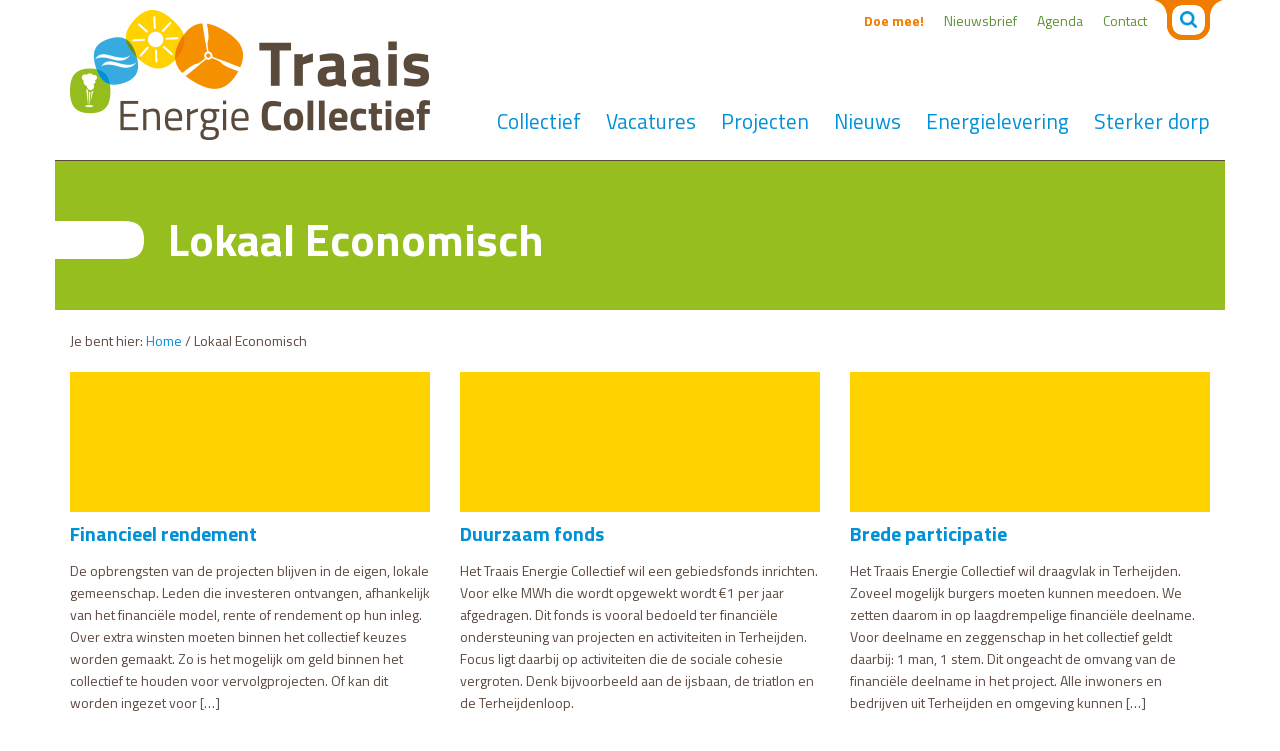

--- FILE ---
content_type: text/html; charset=UTF-8
request_url: https://traaisenergiecollectief.nl/onderwerp/lokaal-economisch/
body_size: 8353
content:

<!DOCTYPE html>
<!--[if IE 7]>
<html class="ie ie7" lang="nl-NL">
<![endif]-->
<!--[if IE 8]>
<html class="ie ie8" lang="nl-NL">
<![endif]-->
<!--[if !(IE 7) | !(IE 8) ]><!-->
<html lang="nl-NL">
<!--<![endif]-->
<head>
  <title>Traais Energie CollectiefLokaal Economisch Archieven | Traais Energie Collectief</title>

  <meta charset="UTF-8">
  <meta name="viewport" content="width=device-width">

  <link rel="stylesheet" type="text/css" media="all" href="https://traaisenergiecollectief.nl/wp-content/themes/tec/style.css" />

  <!--[if lt IE 9]>
    <script src="https://traaisenergiecollectief.nl/wp-content/themes/tec/js/html5.js"></script>
  <![endif]-->
  <meta name='robots' content='index, follow, max-image-preview:large, max-snippet:-1, max-video-preview:-1' />
	<style>img:is([sizes="auto" i], [sizes^="auto," i]) { contain-intrinsic-size: 3000px 1500px }</style>
	
	<!-- This site is optimized with the Yoast SEO plugin v26.2 - https://yoast.com/wordpress/plugins/seo/ -->
	<link rel="canonical" href="https://traaisenergiecollectief.nl/onderwerp/lokaal-economisch/" />
	<meta property="og:locale" content="nl_NL" />
	<meta property="og:type" content="article" />
	<meta property="og:title" content="Lokaal Economisch Archieven | Traais Energie Collectief" />
	<meta property="og:url" content="https://traaisenergiecollectief.nl/onderwerp/lokaal-economisch/" />
	<meta property="og:site_name" content="Traais Energie Collectief" />
	<meta name="twitter:card" content="summary_large_image" />
	<script type="application/ld+json" class="yoast-schema-graph">{"@context":"https://schema.org","@graph":[{"@type":"CollectionPage","@id":"https://traaisenergiecollectief.nl/onderwerp/lokaal-economisch/","url":"https://traaisenergiecollectief.nl/onderwerp/lokaal-economisch/","name":"Lokaal Economisch Archieven | Traais Energie Collectief","isPartOf":{"@id":"https://traaisenergiecollectief.nl/#website"},"primaryImageOfPage":{"@id":"https://traaisenergiecollectief.nl/onderwerp/lokaal-economisch/#primaryimage"},"image":{"@id":"https://traaisenergiecollectief.nl/onderwerp/lokaal-economisch/#primaryimage"},"thumbnailUrl":"https://traaisenergiecollectief.nl/wp-content/uploads/2017/06/financieel-rendement_diap.png","breadcrumb":{"@id":"https://traaisenergiecollectief.nl/onderwerp/lokaal-economisch/#breadcrumb"},"inLanguage":"nl-NL"},{"@type":"ImageObject","inLanguage":"nl-NL","@id":"https://traaisenergiecollectief.nl/onderwerp/lokaal-economisch/#primaryimage","url":"https://traaisenergiecollectief.nl/wp-content/uploads/2017/06/financieel-rendement_diap.png","contentUrl":"https://traaisenergiecollectief.nl/wp-content/uploads/2017/06/financieel-rendement_diap.png","width":110,"height":120},{"@type":"BreadcrumbList","@id":"https://traaisenergiecollectief.nl/onderwerp/lokaal-economisch/#breadcrumb","itemListElement":[{"@type":"ListItem","position":1,"name":"Home","item":"https://traaisenergiecollectief.nl/"},{"@type":"ListItem","position":2,"name":"Lokaal Economisch"}]},{"@type":"WebSite","@id":"https://traaisenergiecollectief.nl/#website","url":"https://traaisenergiecollectief.nl/","name":"Traais Energie Collectief","description":"Burgers maken Terheijden energieneutraal","publisher":{"@id":"https://traaisenergiecollectief.nl/#organization"},"potentialAction":[{"@type":"SearchAction","target":{"@type":"EntryPoint","urlTemplate":"https://traaisenergiecollectief.nl/?s={search_term_string}"},"query-input":{"@type":"PropertyValueSpecification","valueRequired":true,"valueName":"search_term_string"}}],"inLanguage":"nl-NL"},{"@type":"Organization","@id":"https://traaisenergiecollectief.nl/#organization","name":"Traais Energie Collectief","url":"https://traaisenergiecollectief.nl/","logo":{"@type":"ImageObject","inLanguage":"nl-NL","@id":"https://traaisenergiecollectief.nl/#/schema/logo/image/","url":"https://traaisenergiecollectief.nl/wp-content/uploads/2020/09/Logo-TEC.jpg","contentUrl":"https://traaisenergiecollectief.nl/wp-content/uploads/2020/09/Logo-TEC.jpg","width":802,"height":338,"caption":"Traais Energie Collectief"},"image":{"@id":"https://traaisenergiecollectief.nl/#/schema/logo/image/"}}]}</script>
	<!-- / Yoast SEO plugin. -->


<link rel='dns-prefetch' href='//use.fontawesome.com' />
<link rel='dns-prefetch' href='//www.googletagmanager.com' />
<link rel='dns-prefetch' href='//fonts.googleapis.com' />
<link rel="alternate" type="application/rss+xml" title="Traais Energie Collectief &raquo; Lokaal Economisch Onderwerp feed" href="https://traaisenergiecollectief.nl/onderwerp/lokaal-economisch/feed/" />
<script type="text/javascript">
/* <![CDATA[ */
window._wpemojiSettings = {"baseUrl":"https:\/\/s.w.org\/images\/core\/emoji\/16.0.1\/72x72\/","ext":".png","svgUrl":"https:\/\/s.w.org\/images\/core\/emoji\/16.0.1\/svg\/","svgExt":".svg","source":{"concatemoji":"https:\/\/traaisenergiecollectief.nl\/wp-includes\/js\/wp-emoji-release.min.js?ver=6.8.2"}};
/*! This file is auto-generated */
!function(s,n){var o,i,e;function c(e){try{var t={supportTests:e,timestamp:(new Date).valueOf()};sessionStorage.setItem(o,JSON.stringify(t))}catch(e){}}function p(e,t,n){e.clearRect(0,0,e.canvas.width,e.canvas.height),e.fillText(t,0,0);var t=new Uint32Array(e.getImageData(0,0,e.canvas.width,e.canvas.height).data),a=(e.clearRect(0,0,e.canvas.width,e.canvas.height),e.fillText(n,0,0),new Uint32Array(e.getImageData(0,0,e.canvas.width,e.canvas.height).data));return t.every(function(e,t){return e===a[t]})}function u(e,t){e.clearRect(0,0,e.canvas.width,e.canvas.height),e.fillText(t,0,0);for(var n=e.getImageData(16,16,1,1),a=0;a<n.data.length;a++)if(0!==n.data[a])return!1;return!0}function f(e,t,n,a){switch(t){case"flag":return n(e,"\ud83c\udff3\ufe0f\u200d\u26a7\ufe0f","\ud83c\udff3\ufe0f\u200b\u26a7\ufe0f")?!1:!n(e,"\ud83c\udde8\ud83c\uddf6","\ud83c\udde8\u200b\ud83c\uddf6")&&!n(e,"\ud83c\udff4\udb40\udc67\udb40\udc62\udb40\udc65\udb40\udc6e\udb40\udc67\udb40\udc7f","\ud83c\udff4\u200b\udb40\udc67\u200b\udb40\udc62\u200b\udb40\udc65\u200b\udb40\udc6e\u200b\udb40\udc67\u200b\udb40\udc7f");case"emoji":return!a(e,"\ud83e\udedf")}return!1}function g(e,t,n,a){var r="undefined"!=typeof WorkerGlobalScope&&self instanceof WorkerGlobalScope?new OffscreenCanvas(300,150):s.createElement("canvas"),o=r.getContext("2d",{willReadFrequently:!0}),i=(o.textBaseline="top",o.font="600 32px Arial",{});return e.forEach(function(e){i[e]=t(o,e,n,a)}),i}function t(e){var t=s.createElement("script");t.src=e,t.defer=!0,s.head.appendChild(t)}"undefined"!=typeof Promise&&(o="wpEmojiSettingsSupports",i=["flag","emoji"],n.supports={everything:!0,everythingExceptFlag:!0},e=new Promise(function(e){s.addEventListener("DOMContentLoaded",e,{once:!0})}),new Promise(function(t){var n=function(){try{var e=JSON.parse(sessionStorage.getItem(o));if("object"==typeof e&&"number"==typeof e.timestamp&&(new Date).valueOf()<e.timestamp+604800&&"object"==typeof e.supportTests)return e.supportTests}catch(e){}return null}();if(!n){if("undefined"!=typeof Worker&&"undefined"!=typeof OffscreenCanvas&&"undefined"!=typeof URL&&URL.createObjectURL&&"undefined"!=typeof Blob)try{var e="postMessage("+g.toString()+"("+[JSON.stringify(i),f.toString(),p.toString(),u.toString()].join(",")+"));",a=new Blob([e],{type:"text/javascript"}),r=new Worker(URL.createObjectURL(a),{name:"wpTestEmojiSupports"});return void(r.onmessage=function(e){c(n=e.data),r.terminate(),t(n)})}catch(e){}c(n=g(i,f,p,u))}t(n)}).then(function(e){for(var t in e)n.supports[t]=e[t],n.supports.everything=n.supports.everything&&n.supports[t],"flag"!==t&&(n.supports.everythingExceptFlag=n.supports.everythingExceptFlag&&n.supports[t]);n.supports.everythingExceptFlag=n.supports.everythingExceptFlag&&!n.supports.flag,n.DOMReady=!1,n.readyCallback=function(){n.DOMReady=!0}}).then(function(){return e}).then(function(){var e;n.supports.everything||(n.readyCallback(),(e=n.source||{}).concatemoji?t(e.concatemoji):e.wpemoji&&e.twemoji&&(t(e.twemoji),t(e.wpemoji)))}))}((window,document),window._wpemojiSettings);
/* ]]> */
</script>
<style id='wp-emoji-styles-inline-css' type='text/css'>

	img.wp-smiley, img.emoji {
		display: inline !important;
		border: none !important;
		box-shadow: none !important;
		height: 1em !important;
		width: 1em !important;
		margin: 0 0.07em !important;
		vertical-align: -0.1em !important;
		background: none !important;
		padding: 0 !important;
	}
</style>
<link rel='stylesheet' id='wp-block-library-css' href='https://traaisenergiecollectief.nl/wp-includes/css/dist/block-library/style.min.css?ver=6.8.2' type='text/css' media='all' />
<style id='classic-theme-styles-inline-css' type='text/css'>
/*! This file is auto-generated */
.wp-block-button__link{color:#fff;background-color:#32373c;border-radius:9999px;box-shadow:none;text-decoration:none;padding:calc(.667em + 2px) calc(1.333em + 2px);font-size:1.125em}.wp-block-file__button{background:#32373c;color:#fff;text-decoration:none}
</style>
<style id='global-styles-inline-css' type='text/css'>
:root{--wp--preset--aspect-ratio--square: 1;--wp--preset--aspect-ratio--4-3: 4/3;--wp--preset--aspect-ratio--3-4: 3/4;--wp--preset--aspect-ratio--3-2: 3/2;--wp--preset--aspect-ratio--2-3: 2/3;--wp--preset--aspect-ratio--16-9: 16/9;--wp--preset--aspect-ratio--9-16: 9/16;--wp--preset--color--black: #000000;--wp--preset--color--cyan-bluish-gray: #abb8c3;--wp--preset--color--white: #ffffff;--wp--preset--color--pale-pink: #f78da7;--wp--preset--color--vivid-red: #cf2e2e;--wp--preset--color--luminous-vivid-orange: #ff6900;--wp--preset--color--luminous-vivid-amber: #fcb900;--wp--preset--color--light-green-cyan: #7bdcb5;--wp--preset--color--vivid-green-cyan: #00d084;--wp--preset--color--pale-cyan-blue: #8ed1fc;--wp--preset--color--vivid-cyan-blue: #0693e3;--wp--preset--color--vivid-purple: #9b51e0;--wp--preset--gradient--vivid-cyan-blue-to-vivid-purple: linear-gradient(135deg,rgba(6,147,227,1) 0%,rgb(155,81,224) 100%);--wp--preset--gradient--light-green-cyan-to-vivid-green-cyan: linear-gradient(135deg,rgb(122,220,180) 0%,rgb(0,208,130) 100%);--wp--preset--gradient--luminous-vivid-amber-to-luminous-vivid-orange: linear-gradient(135deg,rgba(252,185,0,1) 0%,rgba(255,105,0,1) 100%);--wp--preset--gradient--luminous-vivid-orange-to-vivid-red: linear-gradient(135deg,rgba(255,105,0,1) 0%,rgb(207,46,46) 100%);--wp--preset--gradient--very-light-gray-to-cyan-bluish-gray: linear-gradient(135deg,rgb(238,238,238) 0%,rgb(169,184,195) 100%);--wp--preset--gradient--cool-to-warm-spectrum: linear-gradient(135deg,rgb(74,234,220) 0%,rgb(151,120,209) 20%,rgb(207,42,186) 40%,rgb(238,44,130) 60%,rgb(251,105,98) 80%,rgb(254,248,76) 100%);--wp--preset--gradient--blush-light-purple: linear-gradient(135deg,rgb(255,206,236) 0%,rgb(152,150,240) 100%);--wp--preset--gradient--blush-bordeaux: linear-gradient(135deg,rgb(254,205,165) 0%,rgb(254,45,45) 50%,rgb(107,0,62) 100%);--wp--preset--gradient--luminous-dusk: linear-gradient(135deg,rgb(255,203,112) 0%,rgb(199,81,192) 50%,rgb(65,88,208) 100%);--wp--preset--gradient--pale-ocean: linear-gradient(135deg,rgb(255,245,203) 0%,rgb(182,227,212) 50%,rgb(51,167,181) 100%);--wp--preset--gradient--electric-grass: linear-gradient(135deg,rgb(202,248,128) 0%,rgb(113,206,126) 100%);--wp--preset--gradient--midnight: linear-gradient(135deg,rgb(2,3,129) 0%,rgb(40,116,252) 100%);--wp--preset--font-size--small: 13px;--wp--preset--font-size--medium: 20px;--wp--preset--font-size--large: 36px;--wp--preset--font-size--x-large: 42px;--wp--preset--spacing--20: 0.44rem;--wp--preset--spacing--30: 0.67rem;--wp--preset--spacing--40: 1rem;--wp--preset--spacing--50: 1.5rem;--wp--preset--spacing--60: 2.25rem;--wp--preset--spacing--70: 3.38rem;--wp--preset--spacing--80: 5.06rem;--wp--preset--shadow--natural: 6px 6px 9px rgba(0, 0, 0, 0.2);--wp--preset--shadow--deep: 12px 12px 50px rgba(0, 0, 0, 0.4);--wp--preset--shadow--sharp: 6px 6px 0px rgba(0, 0, 0, 0.2);--wp--preset--shadow--outlined: 6px 6px 0px -3px rgba(255, 255, 255, 1), 6px 6px rgba(0, 0, 0, 1);--wp--preset--shadow--crisp: 6px 6px 0px rgba(0, 0, 0, 1);}:where(.is-layout-flex){gap: 0.5em;}:where(.is-layout-grid){gap: 0.5em;}body .is-layout-flex{display: flex;}.is-layout-flex{flex-wrap: wrap;align-items: center;}.is-layout-flex > :is(*, div){margin: 0;}body .is-layout-grid{display: grid;}.is-layout-grid > :is(*, div){margin: 0;}:where(.wp-block-columns.is-layout-flex){gap: 2em;}:where(.wp-block-columns.is-layout-grid){gap: 2em;}:where(.wp-block-post-template.is-layout-flex){gap: 1.25em;}:where(.wp-block-post-template.is-layout-grid){gap: 1.25em;}.has-black-color{color: var(--wp--preset--color--black) !important;}.has-cyan-bluish-gray-color{color: var(--wp--preset--color--cyan-bluish-gray) !important;}.has-white-color{color: var(--wp--preset--color--white) !important;}.has-pale-pink-color{color: var(--wp--preset--color--pale-pink) !important;}.has-vivid-red-color{color: var(--wp--preset--color--vivid-red) !important;}.has-luminous-vivid-orange-color{color: var(--wp--preset--color--luminous-vivid-orange) !important;}.has-luminous-vivid-amber-color{color: var(--wp--preset--color--luminous-vivid-amber) !important;}.has-light-green-cyan-color{color: var(--wp--preset--color--light-green-cyan) !important;}.has-vivid-green-cyan-color{color: var(--wp--preset--color--vivid-green-cyan) !important;}.has-pale-cyan-blue-color{color: var(--wp--preset--color--pale-cyan-blue) !important;}.has-vivid-cyan-blue-color{color: var(--wp--preset--color--vivid-cyan-blue) !important;}.has-vivid-purple-color{color: var(--wp--preset--color--vivid-purple) !important;}.has-black-background-color{background-color: var(--wp--preset--color--black) !important;}.has-cyan-bluish-gray-background-color{background-color: var(--wp--preset--color--cyan-bluish-gray) !important;}.has-white-background-color{background-color: var(--wp--preset--color--white) !important;}.has-pale-pink-background-color{background-color: var(--wp--preset--color--pale-pink) !important;}.has-vivid-red-background-color{background-color: var(--wp--preset--color--vivid-red) !important;}.has-luminous-vivid-orange-background-color{background-color: var(--wp--preset--color--luminous-vivid-orange) !important;}.has-luminous-vivid-amber-background-color{background-color: var(--wp--preset--color--luminous-vivid-amber) !important;}.has-light-green-cyan-background-color{background-color: var(--wp--preset--color--light-green-cyan) !important;}.has-vivid-green-cyan-background-color{background-color: var(--wp--preset--color--vivid-green-cyan) !important;}.has-pale-cyan-blue-background-color{background-color: var(--wp--preset--color--pale-cyan-blue) !important;}.has-vivid-cyan-blue-background-color{background-color: var(--wp--preset--color--vivid-cyan-blue) !important;}.has-vivid-purple-background-color{background-color: var(--wp--preset--color--vivid-purple) !important;}.has-black-border-color{border-color: var(--wp--preset--color--black) !important;}.has-cyan-bluish-gray-border-color{border-color: var(--wp--preset--color--cyan-bluish-gray) !important;}.has-white-border-color{border-color: var(--wp--preset--color--white) !important;}.has-pale-pink-border-color{border-color: var(--wp--preset--color--pale-pink) !important;}.has-vivid-red-border-color{border-color: var(--wp--preset--color--vivid-red) !important;}.has-luminous-vivid-orange-border-color{border-color: var(--wp--preset--color--luminous-vivid-orange) !important;}.has-luminous-vivid-amber-border-color{border-color: var(--wp--preset--color--luminous-vivid-amber) !important;}.has-light-green-cyan-border-color{border-color: var(--wp--preset--color--light-green-cyan) !important;}.has-vivid-green-cyan-border-color{border-color: var(--wp--preset--color--vivid-green-cyan) !important;}.has-pale-cyan-blue-border-color{border-color: var(--wp--preset--color--pale-cyan-blue) !important;}.has-vivid-cyan-blue-border-color{border-color: var(--wp--preset--color--vivid-cyan-blue) !important;}.has-vivid-purple-border-color{border-color: var(--wp--preset--color--vivid-purple) !important;}.has-vivid-cyan-blue-to-vivid-purple-gradient-background{background: var(--wp--preset--gradient--vivid-cyan-blue-to-vivid-purple) !important;}.has-light-green-cyan-to-vivid-green-cyan-gradient-background{background: var(--wp--preset--gradient--light-green-cyan-to-vivid-green-cyan) !important;}.has-luminous-vivid-amber-to-luminous-vivid-orange-gradient-background{background: var(--wp--preset--gradient--luminous-vivid-amber-to-luminous-vivid-orange) !important;}.has-luminous-vivid-orange-to-vivid-red-gradient-background{background: var(--wp--preset--gradient--luminous-vivid-orange-to-vivid-red) !important;}.has-very-light-gray-to-cyan-bluish-gray-gradient-background{background: var(--wp--preset--gradient--very-light-gray-to-cyan-bluish-gray) !important;}.has-cool-to-warm-spectrum-gradient-background{background: var(--wp--preset--gradient--cool-to-warm-spectrum) !important;}.has-blush-light-purple-gradient-background{background: var(--wp--preset--gradient--blush-light-purple) !important;}.has-blush-bordeaux-gradient-background{background: var(--wp--preset--gradient--blush-bordeaux) !important;}.has-luminous-dusk-gradient-background{background: var(--wp--preset--gradient--luminous-dusk) !important;}.has-pale-ocean-gradient-background{background: var(--wp--preset--gradient--pale-ocean) !important;}.has-electric-grass-gradient-background{background: var(--wp--preset--gradient--electric-grass) !important;}.has-midnight-gradient-background{background: var(--wp--preset--gradient--midnight) !important;}.has-small-font-size{font-size: var(--wp--preset--font-size--small) !important;}.has-medium-font-size{font-size: var(--wp--preset--font-size--medium) !important;}.has-large-font-size{font-size: var(--wp--preset--font-size--large) !important;}.has-x-large-font-size{font-size: var(--wp--preset--font-size--x-large) !important;}
:where(.wp-block-post-template.is-layout-flex){gap: 1.25em;}:where(.wp-block-post-template.is-layout-grid){gap: 1.25em;}
:where(.wp-block-columns.is-layout-flex){gap: 2em;}:where(.wp-block-columns.is-layout-grid){gap: 2em;}
:root :where(.wp-block-pullquote){font-size: 1.5em;line-height: 1.6;}
</style>
<link rel='stylesheet' id='wpa-css-css' href='https://traaisenergiecollectief.nl/wp-content/plugins/honeypot/includes/css/wpa.css?ver=2.3.04' type='text/css' media='all' />
<link rel='stylesheet' id='jku-googlefont-css' href='https://fonts.googleapis.com/css?family=Titillium+Web%3A300%2C400%2C600%2C700&#038;ver=6.8.2' type='text/css' media='all' />
<script type="text/javascript" src="https://traaisenergiecollectief.nl/wp-includes/js/jquery/jquery.min.js?ver=3.7.1" id="jquery-core-js"></script>
<script type="text/javascript" src="https://traaisenergiecollectief.nl/wp-includes/js/jquery/jquery-migrate.min.js?ver=3.4.1" id="jquery-migrate-js"></script>
<script type="text/javascript" src="https://use.fontawesome.com/407503a9e2.js?ver=6.8.2" id="jku-fontawesome-js"></script>
<script type="text/javascript" src="https://traaisenergiecollectief.nl/wp-content/themes/tec/js/jquery-plugins.js?ver=6.8.2" id="jku-plugins-js"></script>
<script type="text/javascript" src="https://traaisenergiecollectief.nl/wp-content/themes/tec/js/website.js?ver=6.8.2" id="jku-website-js"></script>

<!-- Google tag (gtag.js) snippet toegevoegd door Site Kit -->
<!-- Google Analytics snippet toegevoegd door Site Kit -->
<script type="text/javascript" src="https://www.googletagmanager.com/gtag/js?id=G-F04N93T78X" id="google_gtagjs-js" async></script>
<script type="text/javascript" id="google_gtagjs-js-after">
/* <![CDATA[ */
window.dataLayer = window.dataLayer || [];function gtag(){dataLayer.push(arguments);}
gtag("set","linker",{"domains":["traaisenergiecollectief.nl"]});
gtag("js", new Date());
gtag("set", "developer_id.dZTNiMT", true);
gtag("config", "G-F04N93T78X");
/* ]]> */
</script>
<link rel="https://api.w.org/" href="https://traaisenergiecollectief.nl/wp-json/" /><link rel="EditURI" type="application/rsd+xml" title="RSD" href="https://traaisenergiecollectief.nl/xmlrpc.php?rsd" />
<meta name="generator" content="WordPress 6.8.2" />
<meta name="generator" content="Site Kit by Google 1.164.0" /><link rel="icon" href="https://traaisenergiecollectief.nl/wp-content/uploads/2020/07/cropped-studioanders-iconset-tec-beeldmerk-social-profile-32x32.png" sizes="32x32" />
<link rel="icon" href="https://traaisenergiecollectief.nl/wp-content/uploads/2020/07/cropped-studioanders-iconset-tec-beeldmerk-social-profile-192x192.png" sizes="192x192" />
<link rel="apple-touch-icon" href="https://traaisenergiecollectief.nl/wp-content/uploads/2020/07/cropped-studioanders-iconset-tec-beeldmerk-social-profile-180x180.png" />
<meta name="msapplication-TileImage" content="https://traaisenergiecollectief.nl/wp-content/uploads/2020/07/cropped-studioanders-iconset-tec-beeldmerk-social-profile-270x270.png" />
		<style type="text/css" id="wp-custom-css">
			.visually-hidden {display: none;}		</style>
		  <script>
    (function(i,s,o,g,r,a,m){i['GoogleAnalyticsObject']=r;i[r]=i[r]||function(){
    (i[r].q=i[r].q||[]).push(arguments)},i[r].l=1*new Date();a=s.createElement(o),
    m=s.getElementsByTagName(o)[0];a.async=1;a.src=g;m.parentNode.insertBefore(a,m)
    })(window,document,'script','https://www.google-analytics.com/analytics.js','ga');

    ga('create', 'UA-101032697-1', 'auto');
    ga('send', 'pageview');

  </script>
</head>

<body class="archive tax-onderwerp term-lokaal-economisch term-12 wp-theme-tec">
  <div class="visually-hidden">
    <div class="priv-pol-date">
      20-08-2018    </div>
  </div>
  <header class="header">
    <div class="container">
      <div class="row">
        <div class="col-xs-6 col-sm-4">
          <a href="https://traaisenergiecollectief.nl/">
            <img class="logo" src="https://traaisenergiecollectief.nl/wp-content/themes/tec/img/logo-TEC.png" width="360" height="130" alt="Traais Energie Collectief" />
          </a>
        </div>
        <div class="col-xs-6 col-sm-8">
          <div class="topmenu">
            <div class="searchwrapper">
  <form role="search" method="get" class="search-form" action="https://traaisenergiecollectief.nl/">
      <label>
          <span class="screen-reader-text">Zoeken naar:</span>
          <input type="text" class="search-field"
              placeholder="Typ hier je zoekterm"
              value="" name="s"
              title="Zoeken naar:" />
      </label>
      <input type="submit" class="search-submit"
          value="Zoeken" />
  </form>
</div>            <nav id="topmenu" class="menu-topmenu-container"><ul id="menu-topmenu" class="menu"><li id="menu-item-29" class="standout menu-item menu-item-type-post_type menu-item-object-page menu-item-29"><a href="https://traaisenergiecollectief.nl/doe-mee/">Doe mee!</a></li>
<li id="menu-item-431" class="menu-item menu-item-type-post_type menu-item-object-page menu-item-431"><a href="https://traaisenergiecollectief.nl/aanmelden-nieuwsbrief/">Nieuwsbrief</a></li>
<li id="menu-item-460" class="menu-item menu-item-type-post_type_archive menu-item-object-agenda menu-item-460"><a href="https://traaisenergiecollectief.nl/agenda/">Agenda</a></li>
<li id="menu-item-24" class="menu-item menu-item-type-post_type menu-item-object-page menu-item-24"><a href="https://traaisenergiecollectief.nl/contact/">Contact</a></li>
</ul></nav>
          </div>
          <div class="mainmenu">
            <nav id="hoofdmenu" class="menu-hoofdmenu-container"><ul id="menu-hoofdmenu" class="menu"><li id="menu-item-23" class="menu-item menu-item-type-post_type menu-item-object-page menu-item-23"><a href="https://traaisenergiecollectief.nl/collectief/">Collectief</a></li>
<li id="menu-item-13181" class="menu-item menu-item-type-post_type menu-item-object-page menu-item-13181"><a href="https://traaisenergiecollectief.nl/vacatures-vrijwilligers/">Vacatures</a></li>
<li id="menu-item-64" class="menu-item menu-item-type-post_type_archive menu-item-object-projecten menu-item-64"><a href="https://traaisenergiecollectief.nl/projecten/">Projecten</a></li>
<li id="menu-item-22" class="menu-item menu-item-type-post_type menu-item-object-page current_page_parent menu-item-22"><a href="https://traaisenergiecollectief.nl/nieuws/">Nieuws</a></li>
<li id="menu-item-12235" class="menu-item menu-item-type-custom menu-item-object-custom menu-item-12235"><a href="https://traaiseenergiemaatschappij.nl/">Energielevering</a></li>
<li id="menu-item-65" class="menu-item menu-item-type-post_type_archive menu-item-object-vitale-samenleving menu-item-65"><a href="https://traaisenergiecollectief.nl/sterk-dorp/">Sterker dorp</a></li>
</ul></nav>          </div>
          <a href="#" id="toggleMenu" class="">
            <i class="fa fa-bars" aria-hidden="true"></i>
            <i class="fa fa-times" aria-hidden="true"></i>
          </a>
        </div>

        <div class="mobilemenu hidden-md hidden-lg">
          <header class="header bgblue">
            <div class="container">
              <div class="row">
                <div class="col-xs-6 col-sm-4">
                  <a href="https://traaisenergiecollectief.nl/">
                    <img class="logo" src="https://traaisenergiecollectief.nl/wp-content/themes/tec/img/logo-TEC_diap.png" width="360" height="130" alt="Traais Energie Collectief" />
                  </a>
                </div>
                <div class="col-xs-6">
                  <a href="#" id="toggleMenuClose" class="">
                    <i class="fa fa-times" aria-hidden="true"></i>
                  </a>
                </div>
              </div>
            </div>
          </header>
          <div class="mainmenuMobile">
            <nav id="hoofdmenuMob" class="menu-hoofdmenu-container"><ul id="menu-hoofdmenu-1" class="menu"><li class="menu-item menu-item-type-post_type menu-item-object-page menu-item-23"><a href="https://traaisenergiecollectief.nl/collectief/">Collectief</a></li>
<li class="menu-item menu-item-type-post_type menu-item-object-page menu-item-13181"><a href="https://traaisenergiecollectief.nl/vacatures-vrijwilligers/">Vacatures</a></li>
<li class="menu-item menu-item-type-post_type_archive menu-item-object-projecten menu-item-64"><a href="https://traaisenergiecollectief.nl/projecten/">Projecten</a></li>
<li class="menu-item menu-item-type-post_type menu-item-object-page current_page_parent menu-item-22"><a href="https://traaisenergiecollectief.nl/nieuws/">Nieuws</a></li>
<li class="menu-item menu-item-type-custom menu-item-object-custom menu-item-12235"><a href="https://traaiseenergiemaatschappij.nl/">Energielevering</a></li>
<li class="menu-item menu-item-type-post_type_archive menu-item-object-vitale-samenleving menu-item-65"><a href="https://traaisenergiecollectief.nl/sterk-dorp/">Sterker dorp</a></li>
</ul></nav>          </div>
          <div class="topmenuMobile">

            <nav id="topmenuMob" class="menu-topmenu-container"><ul id="menu-topmenu-1" class="menu"><li class="standout menu-item menu-item-type-post_type menu-item-object-page menu-item-29"><a href="https://traaisenergiecollectief.nl/doe-mee/">Doe mee!</a></li>
<li class="menu-item menu-item-type-post_type menu-item-object-page menu-item-431"><a href="https://traaisenergiecollectief.nl/aanmelden-nieuwsbrief/">Nieuwsbrief</a></li>
<li class="menu-item menu-item-type-post_type_archive menu-item-object-agenda menu-item-460"><a href="https://traaisenergiecollectief.nl/agenda/">Agenda</a></li>
<li class="menu-item menu-item-type-post_type menu-item-object-page menu-item-24"><a href="https://traaisenergiecollectief.nl/contact/">Contact</a></li>
</ul></nav>            <div class="searchwrapper">
  <form role="search" method="get" class="search-form" action="https://traaisenergiecollectief.nl/">
      <label>
          <span class="screen-reader-text">Zoeken naar:</span>
          <input type="text" class="search-field"
              placeholder="Typ hier je zoekterm"
              value="" name="s"
              title="Zoeken naar:" />
      </label>
      <input type="submit" class="search-submit"
          value="Zoeken" />
  </form>
</div>          </div>

        </div>



      </div>
    </div>
  </header>
<section class="pageheader">
  <div class="container">
    <div class="row">
      <div class="col-md-12 bggreen">
        <header class="entry-header col-md-offset-1">
          <h1 class="entry-title">Lokaal Economisch</h1>
        </header>
      </div>
    </div>
  </div>
</section>
<section class="content">
  <div class="container">

    <div class="row margin20">
      <div class="col-md-12">
        
          <p id="breadcrumbs" class="breadcrumbs">	Je bent hier:
<span><span><a href="https://traaisenergiecollectief.nl/">Home</a></span> / <span class="breadcrumb_last" aria-current="page">Lokaal Economisch</span></span></p>
                </div>
    </div>

    <div class="row margin20">
      <div id="content" class="col-md-12 site-content" role="main">

      
        <div class="row">

          
<div class="col-sm-4">
  <article id="post-180" class="post-180 vitale-samenleving type-vitale-samenleving status-publish has-post-thumbnail hentry onderwerp-lokaal-economisch">


    <div class="thumbnail-meta catImage">
          </div>

    <header class="entry-header">
      <h2 class="entry-title"><a href="https://traaisenergiecollectief.nl/sterk-dorp/financieel-rendement/" rel="bookmark">Financieel rendement</a></h2>    </header><!-- .entry-header -->

    <div class="entry-summary">
      <p>De opbrengsten van de projecten blijven in de eigen, lokale gemeenschap. Leden die investeren ontvangen, afhankelijk van het financiële model, rente of rendement op hun inleg. Over extra winsten moeten binnen het collectief keuzes worden gemaakt. Zo is het mogelijk om geld binnen het collectief te houden voor vervolgprojecten. Of kan dit worden ingezet voor [&hellip;]</p>
    </div><!-- .entry-summary -->

  </article><!-- #post-## -->
</div>

<div class="col-sm-4">
  <article id="post-179" class="post-179 vitale-samenleving type-vitale-samenleving status-publish has-post-thumbnail hentry onderwerp-lokaal-economisch">


    <div class="thumbnail-meta catImage">
          </div>

    <header class="entry-header">
      <h2 class="entry-title"><a href="https://traaisenergiecollectief.nl/sterk-dorp/duurzaam-fonds/" rel="bookmark">Duurzaam fonds</a></h2>    </header><!-- .entry-header -->

    <div class="entry-summary">
      <p>Het Traais Energie Collectief wil een gebiedsfonds inrichten. Voor elke MWh die wordt opgewekt wordt €1 per jaar afgedragen. Dit fonds is vooral bedoeld ter financiële ondersteuning van projecten en activiteiten in Terheijden. Focus ligt daarbij op activiteiten die de sociale cohesie vergroten. Denk bijvoorbeeld aan de ijsbaan, de triatlon en de Terheijdenloop.</p>
    </div><!-- .entry-summary -->

  </article><!-- #post-## -->
</div>

<div class="col-sm-4">
  <article id="post-178" class="post-178 vitale-samenleving type-vitale-samenleving status-publish has-post-thumbnail hentry onderwerp-lokaal-economisch">


    <div class="thumbnail-meta catImage">
          </div>

    <header class="entry-header">
      <h2 class="entry-title"><a href="https://traaisenergiecollectief.nl/sterk-dorp/brede-participatie/" rel="bookmark">Brede participatie</a></h2>    </header><!-- .entry-header -->

    <div class="entry-summary">
      <p>Het Traais Energie Collectief wil draagvlak in Terheijden. Zoveel mogelijk burgers moeten kunnen meedoen. We zetten daarom in op laagdrempelige financiële deelname. Voor deelname en zeggenschap in het collectief geldt daarbij: 1 man, 1 stem. Dit ongeacht de omvang van de financiële deelname in het project. Alle inwoners en bedrijven uit Terheijden en omgeving kunnen [&hellip;]</p>
    </div><!-- .entry-summary -->

  </article><!-- #post-## -->
</div>
        </div>
        <div class="row">
            
<div class="col-sm-4">
  <article id="post-177" class="post-177 vitale-samenleving type-vitale-samenleving status-publish has-post-thumbnail hentry onderwerp-lokaal-economisch">


    <div class="thumbnail-meta catImage">
          </div>

    <header class="entry-header">
      <h2 class="entry-title"><a href="https://traaisenergiecollectief.nl/sterk-dorp/eigendom/" rel="bookmark">Eigendom</a></h2>    </header><!-- .entry-header -->

    <div class="entry-summary">
      <p>Met zon, wind en warmte zetten inwoners samen energieprojecten op die in handen komen van de Terheijdenaren zelf. Het doel van het collectief is dat iedereen kan meedoen en dat de opbrengsten van de opgewekte energie ook weer terugvloeien naar het dorp. Ook zorgt het collectief voor de verbinding is het dorp. De Traaise Energie Maatschappij [&hellip;]</p>
    </div><!-- .entry-summary -->

  </article><!-- #post-## -->
</div>

        </div>

        <!-- Add the pagination functions here. -->
        <div class="row">
          <div class="col-md-12 navwrap">
            <div class="nav-previous alignleft"></div>
            <div class="nav-next alignright"></div>
          </div>
        </div>

        
      </div><!-- #content -->

    </div>
  </div>
</section><!-- .container.content -->

  
  <footer class="sitefooter">
    <div class="container">
      <div class="col-md-6">
        <div id="text-2"><article><h3 class="entry-title">Traais Energie Collectief</h3>			<div class="textwidget"><p>Schansstraat 17 4844 AR Terheijden<br />
info@traaisenergiecollectief.nl</p>
<p><strong>Integriteitscommissie<br />
</strong>integriteit@traaisenergiecollectief.nl</p>
<p>Het Traais Energie Collectief is een initiatief<br />
van en voor burgers uit Terheijden in<br />
samenwerking met <a href="http://www.izzy-projects.nl" target="_blank" rel="noopener">Izzy Projects</a></p>
</div>
		</article></div>      </div>
      <div class="col-md-6">
        <div id="custom_html-2"><article><div class="textwidget custom-html-widget"><a class="pull-right social" href="https://www.instagram.com/traaisenergiecollectief/" target="_blank"><i class="fa fa-instagram" aria-hidden="true"></i></a>
<a class="pull-right social" href="https://www.linkedin.com/company/11706687" target="_blank"><i class="fa fa-linkedin-square" aria-hidden="true"></i></a>
<a class="pull-right social" href="https://www.facebook.com/TraaisEnergieCollectief/" target="_blank"><i class="fa fa-facebook-square" aria-hidden="true"></i></a></div></article></div>      </div>
    </div>
  </footer>
<script type="speculationrules">
{"prefetch":[{"source":"document","where":{"and":[{"href_matches":"\/*"},{"not":{"href_matches":["\/wp-*.php","\/wp-admin\/*","\/wp-content\/uploads\/*","\/wp-content\/*","\/wp-content\/plugins\/*","\/wp-content\/themes\/tec\/*","\/*\\?(.+)"]}},{"not":{"selector_matches":"a[rel~=\"nofollow\"]"}},{"not":{"selector_matches":".no-prefetch, .no-prefetch a"}}]},"eagerness":"conservative"}]}
</script>
<script type="text/javascript" src="https://traaisenergiecollectief.nl/wp-content/plugins/honeypot/includes/js/wpa.js?ver=2.3.04" id="wpascript-js"></script>
<script type="text/javascript" id="wpascript-js-after">
/* <![CDATA[ */
wpa_field_info = {"wpa_field_name":"jdtlgp7714","wpa_field_value":782390,"wpa_add_test":"no"}
/* ]]> */
</script>
</body>
</html>


--- FILE ---
content_type: text/css
request_url: https://traaisenergiecollectief.nl/wp-content/themes/tec/style.css
body_size: 8719
content:
/*!
 Theme Name:     TEC
 Theme URI:      http://traaisenergiecollectief.nl/
 Description:    Theme voor Traais Energie Collectief
 Author:         Job Kuipers
 Author URI:     http://lab-j.nl
 Version:     1.3.0
*/html,body,div,span,applet,object,iframe,h1,h2,h3,h4,h5,h6,p,blockquote,pre,a,abbr,acronym,address,big,cite,code,del,dfn,em,img,ins,kbd,q,s,samp,small,strike,strong,sub,sup,tt,var,b,u,i,center,dl,dt,dd,ol,ul,li,fieldset,form,label,legend,table,caption,tbody,tfoot,thead,tr,th,td,article,aside,canvas,details,embed,figure,figcaption,footer,header,hgroup,menu,nav,output,ruby,section,summary,time,mark,audio,video{margin:0;padding:0;border:0;font-size:100%;font:inherit;vertical-align:baseline}article,aside,details,figcaption,figure,footer,header,hgroup,menu,nav,section{display:block}body{line-height:1}ol,ul{list-style:none}blockquote,q{quotes:none}blockquote:before,blockquote:after,q:before,q:after{content:'';content:none}table{border-collapse:collapse;border-spacing:0}.container{margin-right:auto;margin-left:auto;padding-left:15px;padding-right:15px}@media (min-width: 768px){.container{width:750px}}@media (min-width: 992px){.container{width:970px}}@media (min-width: 1200px){.container{width:1170px}}.container-fluid{margin-right:auto;margin-left:auto;padding-left:15px;padding-right:15px}.row{margin-left:-15px;margin-right:-15px}.col-xs-1,.col-sm-1,.col-md-1,.col-lg-1,.col-xs-2,.col-sm-2,.col-md-2,.col-lg-2,.col-xs-3,.col-sm-3,.col-md-3,.col-lg-3,.col-xs-4,.col-sm-4,.col-md-4,.col-lg-4,.col-xs-5,.col-sm-5,.col-md-5,.col-lg-5,.col-xs-6,.col-sm-6,.col-md-6,.col-lg-6,.col-xs-7,.col-sm-7,.col-md-7,.col-lg-7,.col-xs-8,.col-sm-8,.col-md-8,.col-lg-8,.col-xs-9,.col-sm-9,.col-md-9,.col-lg-9,.col-xs-10,.col-sm-10,.col-md-10,.col-lg-10,.col-xs-11,.col-sm-11,.col-md-11,.col-lg-11,.col-xs-12,.col-sm-12,.col-md-12,.col-lg-12{position:relative;min-height:1px;padding-left:15px;padding-right:15px}.col-xs-1,.col-xs-2,.col-xs-3,.col-xs-4,.col-xs-5,.col-xs-6,.col-xs-7,.col-xs-8,.col-xs-9,.col-xs-10,.col-xs-11,.col-xs-12{float:left}.col-xs-12{width:100%}.col-xs-11{width:91.66666667%}.col-xs-10{width:83.33333333%}.col-xs-9{width:75%}.col-xs-8{width:66.66666667%}.col-xs-7{width:58.33333333%}.col-xs-6{width:50%}.col-xs-5{width:41.66666667%}.col-xs-4{width:33.33333333%}.col-xs-3{width:25%}.col-xs-2{width:16.66666667%}.col-xs-1{width:8.33333333%}.col-xs-pull-12{right:100%}.col-xs-pull-11{right:91.66666667%}.col-xs-pull-10{right:83.33333333%}.col-xs-pull-9{right:75%}.col-xs-pull-8{right:66.66666667%}.col-xs-pull-7{right:58.33333333%}.col-xs-pull-6{right:50%}.col-xs-pull-5{right:41.66666667%}.col-xs-pull-4{right:33.33333333%}.col-xs-pull-3{right:25%}.col-xs-pull-2{right:16.66666667%}.col-xs-pull-1{right:8.33333333%}.col-xs-pull-0{right:auto}.col-xs-push-12{left:100%}.col-xs-push-11{left:91.66666667%}.col-xs-push-10{left:83.33333333%}.col-xs-push-9{left:75%}.col-xs-push-8{left:66.66666667%}.col-xs-push-7{left:58.33333333%}.col-xs-push-6{left:50%}.col-xs-push-5{left:41.66666667%}.col-xs-push-4{left:33.33333333%}.col-xs-push-3{left:25%}.col-xs-push-2{left:16.66666667%}.col-xs-push-1{left:8.33333333%}.col-xs-push-0{left:auto}.col-xs-offset-12{margin-left:100%}.col-xs-offset-11{margin-left:91.66666667%}.col-xs-offset-10{margin-left:83.33333333%}.col-xs-offset-9{margin-left:75%}.col-xs-offset-8{margin-left:66.66666667%}.col-xs-offset-7{margin-left:58.33333333%}.col-xs-offset-6{margin-left:50%}.col-xs-offset-5{margin-left:41.66666667%}.col-xs-offset-4{margin-left:33.33333333%}.col-xs-offset-3{margin-left:25%}.col-xs-offset-2{margin-left:16.66666667%}.col-xs-offset-1{margin-left:8.33333333%}.col-xs-offset-0{margin-left:0%}@media (min-width: 768px){.col-sm-1,.col-sm-2,.col-sm-3,.col-sm-4,.col-sm-5,.col-sm-6,.col-sm-7,.col-sm-8,.col-sm-9,.col-sm-10,.col-sm-11,.col-sm-12{float:left}.col-sm-12{width:100%}.col-sm-11{width:91.66666667%}.col-sm-10{width:83.33333333%}.col-sm-9{width:75%}.col-sm-8{width:66.66666667%}.col-sm-7{width:58.33333333%}.col-sm-6{width:50%}.col-sm-5{width:41.66666667%}.col-sm-4{width:33.33333333%}.col-sm-3{width:25%}.col-sm-2{width:16.66666667%}.col-sm-1{width:8.33333333%}.col-sm-pull-12{right:100%}.col-sm-pull-11{right:91.66666667%}.col-sm-pull-10{right:83.33333333%}.col-sm-pull-9{right:75%}.col-sm-pull-8{right:66.66666667%}.col-sm-pull-7{right:58.33333333%}.col-sm-pull-6{right:50%}.col-sm-pull-5{right:41.66666667%}.col-sm-pull-4{right:33.33333333%}.col-sm-pull-3{right:25%}.col-sm-pull-2{right:16.66666667%}.col-sm-pull-1{right:8.33333333%}.col-sm-pull-0{right:auto}.col-sm-push-12{left:100%}.col-sm-push-11{left:91.66666667%}.col-sm-push-10{left:83.33333333%}.col-sm-push-9{left:75%}.col-sm-push-8{left:66.66666667%}.col-sm-push-7{left:58.33333333%}.col-sm-push-6{left:50%}.col-sm-push-5{left:41.66666667%}.col-sm-push-4{left:33.33333333%}.col-sm-push-3{left:25%}.col-sm-push-2{left:16.66666667%}.col-sm-push-1{left:8.33333333%}.col-sm-push-0{left:auto}.col-sm-offset-12{margin-left:100%}.col-sm-offset-11{margin-left:91.66666667%}.col-sm-offset-10{margin-left:83.33333333%}.col-sm-offset-9{margin-left:75%}.col-sm-offset-8{margin-left:66.66666667%}.col-sm-offset-7{margin-left:58.33333333%}.col-sm-offset-6{margin-left:50%}.col-sm-offset-5{margin-left:41.66666667%}.col-sm-offset-4{margin-left:33.33333333%}.col-sm-offset-3{margin-left:25%}.col-sm-offset-2{margin-left:16.66666667%}.col-sm-offset-1{margin-left:8.33333333%}.col-sm-offset-0{margin-left:0%}}@media (min-width: 992px){.col-md-1,.col-md-2,.col-md-3,.col-md-4,.col-md-5,.col-md-6,.col-md-7,.col-md-8,.col-md-9,.col-md-10,.col-md-11,.col-md-12{float:left}.col-md-12{width:100%}.col-md-11{width:91.66666667%}.col-md-10{width:83.33333333%}.col-md-9{width:75%}.col-md-8{width:66.66666667%}.col-md-7{width:58.33333333%}.col-md-6{width:50%}.col-md-5{width:41.66666667%}.col-md-4{width:33.33333333%}.col-md-3{width:25%}.col-md-2{width:16.66666667%}.col-md-1{width:8.33333333%}.col-md-pull-12{right:100%}.col-md-pull-11{right:91.66666667%}.col-md-pull-10{right:83.33333333%}.col-md-pull-9{right:75%}.col-md-pull-8{right:66.66666667%}.col-md-pull-7{right:58.33333333%}.col-md-pull-6{right:50%}.col-md-pull-5{right:41.66666667%}.col-md-pull-4{right:33.33333333%}.col-md-pull-3{right:25%}.col-md-pull-2{right:16.66666667%}.col-md-pull-1{right:8.33333333%}.col-md-pull-0{right:auto}.col-md-push-12{left:100%}.col-md-push-11{left:91.66666667%}.col-md-push-10{left:83.33333333%}.col-md-push-9{left:75%}.col-md-push-8{left:66.66666667%}.col-md-push-7{left:58.33333333%}.col-md-push-6{left:50%}.col-md-push-5{left:41.66666667%}.col-md-push-4{left:33.33333333%}.col-md-push-3{left:25%}.col-md-push-2{left:16.66666667%}.col-md-push-1{left:8.33333333%}.col-md-push-0{left:auto}.col-md-offset-12{margin-left:100%}.col-md-offset-11{margin-left:91.66666667%}.col-md-offset-10{margin-left:83.33333333%}.col-md-offset-9{margin-left:75%}.col-md-offset-8{margin-left:66.66666667%}.col-md-offset-7{margin-left:58.33333333%}.col-md-offset-6{margin-left:50%}.col-md-offset-5{margin-left:41.66666667%}.col-md-offset-4{margin-left:33.33333333%}.col-md-offset-3{margin-left:25%}.col-md-offset-2{margin-left:16.66666667%}.col-md-offset-1{margin-left:8.33333333%}.col-md-offset-0{margin-left:0%}}@media (min-width: 1200px){.col-lg-1,.col-lg-2,.col-lg-3,.col-lg-4,.col-lg-5,.col-lg-6,.col-lg-7,.col-lg-8,.col-lg-9,.col-lg-10,.col-lg-11,.col-lg-12{float:left}.col-lg-12{width:100%}.col-lg-11{width:91.66666667%}.col-lg-10{width:83.33333333%}.col-lg-9{width:75%}.col-lg-8{width:66.66666667%}.col-lg-7{width:58.33333333%}.col-lg-6{width:50%}.col-lg-5{width:41.66666667%}.col-lg-4{width:33.33333333%}.col-lg-3{width:25%}.col-lg-2{width:16.66666667%}.col-lg-1{width:8.33333333%}.col-lg-pull-12{right:100%}.col-lg-pull-11{right:91.66666667%}.col-lg-pull-10{right:83.33333333%}.col-lg-pull-9{right:75%}.col-lg-pull-8{right:66.66666667%}.col-lg-pull-7{right:58.33333333%}.col-lg-pull-6{right:50%}.col-lg-pull-5{right:41.66666667%}.col-lg-pull-4{right:33.33333333%}.col-lg-pull-3{right:25%}.col-lg-pull-2{right:16.66666667%}.col-lg-pull-1{right:8.33333333%}.col-lg-pull-0{right:auto}.col-lg-push-12{left:100%}.col-lg-push-11{left:91.66666667%}.col-lg-push-10{left:83.33333333%}.col-lg-push-9{left:75%}.col-lg-push-8{left:66.66666667%}.col-lg-push-7{left:58.33333333%}.col-lg-push-6{left:50%}.col-lg-push-5{left:41.66666667%}.col-lg-push-4{left:33.33333333%}.col-lg-push-3{left:25%}.col-lg-push-2{left:16.66666667%}.col-lg-push-1{left:8.33333333%}.col-lg-push-0{left:auto}.col-lg-offset-12{margin-left:100%}.col-lg-offset-11{margin-left:91.66666667%}.col-lg-offset-10{margin-left:83.33333333%}.col-lg-offset-9{margin-left:75%}.col-lg-offset-8{margin-left:66.66666667%}.col-lg-offset-7{margin-left:58.33333333%}.col-lg-offset-6{margin-left:50%}.col-lg-offset-5{margin-left:41.66666667%}.col-lg-offset-4{margin-left:33.33333333%}.col-lg-offset-3{margin-left:25%}.col-lg-offset-2{margin-left:16.66666667%}.col-lg-offset-1{margin-left:8.33333333%}.col-lg-offset-0{margin-left:0%}}.clearfix:before,.clearfix:after,.container:before,.container:after,.container-fluid:before,.container-fluid:after,.row:before,.row:after{content:" ";display:table}.clearfix:after,.container:after,.container-fluid:after,.row:after{clear:both}.visible-xs,.visible-sm,.visible-md,.visible-lg{display:none !important}.visible-xs-block,.visible-xs-inline,.visible-xs-inline-block,.visible-sm-block,.visible-sm-inline,.visible-sm-inline-block,.visible-md-block,.visible-md-inline,.visible-md-inline-block,.visible-lg-block,.visible-lg-inline,.visible-lg-inline-block{display:none !important}@media (max-width: 767px){.visible-xs{display:block !important}table.visible-xs{display:table !important}tr.visible-xs{display:table-row !important}th.visible-xs,td.visible-xs{display:table-cell !important}}@media (max-width: 767px){.visible-xs-block{display:block !important}}@media (max-width: 767px){.visible-xs-inline{display:inline !important}}@media (max-width: 767px){.visible-xs-inline-block{display:inline-block !important}}@media (min-width: 768px) and (max-width: 991px){.visible-sm{display:block !important}table.visible-sm{display:table !important}tr.visible-sm{display:table-row !important}th.visible-sm,td.visible-sm{display:table-cell !important}}@media (min-width: 768px) and (max-width: 991px){.visible-sm-block{display:block !important}}@media (min-width: 768px) and (max-width: 991px){.visible-sm-inline{display:inline !important}}@media (min-width: 768px) and (max-width: 991px){.visible-sm-inline-block{display:inline-block !important}}@media (min-width: 992px) and (max-width: 1199px){.visible-md{display:block !important}table.visible-md{display:table !important}tr.visible-md{display:table-row !important}th.visible-md,td.visible-md{display:table-cell !important}}@media (min-width: 992px) and (max-width: 1199px){.visible-md-block{display:block !important}}@media (min-width: 992px) and (max-width: 1199px){.visible-md-inline{display:inline !important}}@media (min-width: 992px) and (max-width: 1199px){.visible-md-inline-block{display:inline-block !important}}@media (min-width: 1200px){.visible-lg{display:block !important}table.visible-lg{display:table !important}tr.visible-lg{display:table-row !important}th.visible-lg,td.visible-lg{display:table-cell !important}}@media (min-width: 1200px){.visible-lg-block{display:block !important}}@media (min-width: 1200px){.visible-lg-inline{display:inline !important}}@media (min-width: 1200px){.visible-lg-inline-block{display:inline-block !important}}@media (max-width: 767px){.hidden-xs{display:none !important}}@media (min-width: 768px) and (max-width: 991px){.hidden-sm{display:none !important}}@media (min-width: 992px) and (max-width: 1199px){.hidden-md{display:none !important}}@media (min-width: 1200px){.hidden-lg{display:none !important}}.visually-hidden{display:none;line-height:0;font-size:0}.alignnone{margin:5px 20px 20px 0}.aligncenter,div.aligncenter{display:block;margin:5px auto}.alignright{float:right;margin:5px 0 20px 20px}.alignleft{float:left;margin:5px 20px 20px 0}.screen-reader-text{clip:rect(1px, 1px, 1px, 1px);position:absolute !important;height:1px;width:1px;overflow:hidden}.pull-left{float:left}.pull-right{float:right}.center{text-align:center}html{-webkit-text-size-adjust:100%}*{box-sizing:border-box}*:after,*:before{box-sizing:border-box}input[type="search"],input[type="submit"]{-webkit-appearance:none;border-radius:0}.edit-link{display:none}body{color:#5e493f;font-family:'Titillium Web', sans-serif;font-size:14px;line-height:1.6}body.menuactive section,body.menuactive footer.sitefooter{display:none}.bgblue{background:#0091d7}.bgyellow{background:#ffd200}.bgorange{background:#f07d00}.bggreen{background:#96be1e}.bgbrown{background:#89695d}.bglightblue{background:#dfeaf8}.bgoutlineblue{background:#a3ccee}.margin20{margin-top:20px}.margin40{margin-top:40px}h1{color:#fff;font-size:25px;font-weight:700;line-height:1.3}@media (min-width: 768px){h1{font-size:45px}}h2{color:#5e493f;font-size:16px;font-weight:700;margin-bottom:0}h3{color:#0091d7;font-size:16px;font-weight:400;font-style:italic;margin-bottom:0}h4{font-size:18px;font-weight:600}p{margin-bottom:1em}p.center{text-align:center}strong{font-weight:700}em{font-style:italic}a{color:#0091d7;text-decoration:none}a:hover{color:#0bb0ff}a.btn{background:#0091d7;color:#fff;display:inline-block;font-size:20px;font-weight:700;height:40px;line-height:40px;padding-left:20px;padding-right:20px;text-align:center;text-decoration:none;border-radius:16px;background-clip:padding-box}a.btn:hover{background:#0bb0ff}a.cta{background:#f07d00;color:#fff;display:inline-block;font-size:30px;font-weight:700;height:60px;line-height:60px;padding-left:20px;padding-right:20px;text-align:center;text-decoration:none;border-radius:21px;background-clip:padding-box}a.cta:hover{background:#ff9624}.entry-content ol,.entry-content ul{margin-left:20px;margin-bottom:1em}.entry-content ol ol,.entry-content ol ul,.entry-content ul ol,.entry-content ul ul{margin-bottom:0}.entry-content ul{list-style:disc}.entry-content ul ul{list-style:circle}.entry-content ol{list-style:decimal}.entry-content ol ul{list-style:circle}.responsive-container{position:relative;padding-bottom:56.25%;height:0;width:100%;overflow:hidden;margin-bottom:1.64em}.responsive-container iframe{position:absolute;top:0;left:0;width:100%;height:100%}p.breadcrumbs{margin-bottom:0}header{position:relative}header a{display:block;line-height:0;margin-top:10px;margin-bottom:20px}header a img.logo{width:100%;height:auto}header .col-sm-8 .topmenu{display:none}@media (min-width: 992px){header .col-sm-8 .topmenu{display:inherit;float:right}header .col-sm-8 .topmenu .searchwrapper{background:#f07d00;float:right;position:relative;border-radius:0 0 15px 15px;background-clip:padding-box}header .col-sm-8 .topmenu .searchwrapper:before{content:'';display:inline-block;width:13px;height:14px;background-image:url("./img/search-left.png");background-size:cover;position:absolute;top:0;left:-13px}header .col-sm-8 .topmenu .searchwrapper:after{content:'';display:inline-block;width:13px;height:14px;background-image:url("./img/search-right.png");background-size:cover;position:absolute;top:0;right:-13px}header .col-sm-8 .topmenu .search-form{background:#fff;float:right;border:5px solid #f07d00;border-radius:15px;background-clip:padding-box}header .col-sm-8 .topmenu .search-form input[type=text]{width:0;padding:3px 0;border:none;-webkit-transition:all 0.3s;transition:all 0.3s;border-radius:15px;background-clip:padding-box;font-style:italic}header .col-sm-8 .topmenu .search-form input[type=text]:focus{outline:none}header .col-sm-8 .topmenu .search-form input[type=submit]{display:inline-block;height:30px;width:30px;background-image:url("./img/search-icon.png");border:none;border-left:none;text-indent:-2000px;background-color:#FFFFFF;background-repeat:no-repeat;background-position:5px 6px;background-size:17px 17px;border-radius:15px;background-clip:padding-box}header .col-sm-8 .topmenu .search-form input[type=submit]:focus{outline:none}header .col-sm-8 .topmenu .search-form.active input[type=text]{width:150px;padding:3px 8px}header .col-sm-8 .topmenu .menu-topmenu-container{float:right}header .col-sm-8 .topmenu .menu-topmenu-container ul.menu li{float:left;margin-right:20px}header .col-sm-8 .topmenu .menu-topmenu-container ul.menu li a{color:#5f9132;line-height:42px;margin:0;text-decoration:none}header .col-sm-8 .topmenu .menu-topmenu-container ul.menu li a:hover{color:#78b73f}header .col-sm-8 .topmenu .menu-topmenu-container ul.menu li.standout a{color:#f07d00;font-weight:700}header .col-sm-8 .topmenu .menu-topmenu-container ul.menu li.standout a:hover{color:#ff9624}}header .col-sm-8 .mainmenu{display:none}@media (min-width: 992px){header .col-sm-8 .mainmenu{display:inherit;float:right;clear:both}header .col-sm-8 .mainmenu ul.menu{margin-top:48px}}@media (min-width: 992px) and (min-width: 1200px){header .col-sm-8 .mainmenu ul.menu{margin-top:69px}}@media (min-width: 992px){header .col-sm-8 .mainmenu ul.menu li{float:left;margin-left:25px}header .col-sm-8 .mainmenu ul.menu li a{color:#0091d7;font-size:21px;text-decoration:none}header .col-sm-8 .mainmenu ul.menu li a:hover{color:#0bb0ff}}header a#toggleMenu{color:#0091d7;font-size:40px;position:absolute;right:15px;top:10px;text-decoration:none}@media (min-width: 768px){header a#toggleMenu{right:0;top:25px}}header a#toggleMenu .fa-times{display:none}header a#toggleMenu.active{color:#fff}header a#toggleMenu.active .fa-times{display:inherit}header a#toggleMenu.active .fa-bars{display:none}@media (min-width: 992px){header a#toggleMenu{display:none}}header .mobilemenu{background:#5e493f;display:none;text-align:center;position:absolute;top:0;left:0;width:100%;height:100vh;z-index:15}body.admin-bar header .mobilemenu{height:calc(100vh - 32px);margin-top:32px}header .mobilemenu header a#toggleMenuClose{color:#fff;font-size:40px;position:absolute;right:15px;top:10px;text-decoration:none}header .mobilemenu ul.menu li a{color:#fff;font-size:20px;font-weight:700;line-height:1.5;text-decoration:none;margin-top:0;padding-top:10px}header .mobilemenu .mainmenuMobile{background:#0091d7;border-top:1px solid #fff;border-bottom:1px solid #fff}header .mobilemenu .topmenuMobile{background:#5f9132;border-bottom:1px solid #fff}header .mobilemenu .topmenuMobile ul.menu li a{font-weight:400}header .mobilemenu .topmenuMobile form.search-form{margin-bottom:20px}header .mobilemenu .topmenuMobile form.search-form input[type=text]{height:30px;border:none;padding:2px 10px;font-style:italic}header .mobilemenu .topmenuMobile form.search-form input[type=submit]{display:inline-block;height:30px;width:30px;background-image:url("./img/search-icon.png");border:none;border-left:none;text-indent:-2000px;background-color:#FFFFFF;background-repeat:no-repeat;background-position:5px 6px;background-size:17px 17px}.projectenblock{display:flex;flex-direction:column;margin-top:1.5rem;margin-bottom:2rem}@media (min-width: 992px){.projectenblock{flex-direction:row}}.projectenblock .projectBox{background:#ab54ff;width:100%;height:225px;text-align:center;display:flex;justify-content:center;align-items:center;position:relative}.projectenblock .projectBox:hover img{transform:scale(1.1)}.projectenblock .projectBox:after{content:'';display:block;width:52px;height:48px;background-image:url(./img/puzzle-purple.svg);background-size:contain;background-position:left center;background-repeat:no-repeat;position:absolute;z-index:10}.projectenblock .projectBox img{width:75px;height:auto;transition:0.2s all}.projectenblock .projectBox h2{color:#fff;font-size:22px}.projectenblock .projectBox p{display:none}@media (min-width: 992px){.projectenblock .projectBox p{color:#fff;display:block;padding:0 50px}}.projectenblock .projectBox.item-1{padding:30px}.projectenblock .projectBox.item-1:after{background-image:url(./img/puzzle-purple.svg);transform:rotate(90deg);right:calc(50% - 26px);top:calc(100% + 2px)}@media (min-width: 992px){.projectenblock .projectBox.item-1:after{transform:rotate(0deg);top:calc(25% - 24px);right:-51px}}@media (min-width: 992px){.projectenblock .projectBox.item-1 img{width:150px;height:auto}}@media (min-width: 992px){.projectenblock .projectBox.item-1 h2{font-size:28px;margin-bottom:1rem}}.projectenblock .projectBox.item-2{background:#e7498f;border-bottom:6px solid #fff;padding:15px}.projectenblock .projectBox.item-2:after{background-image:url(./img/puzzle-pink.svg);transform:rotate(90deg);right:calc(50% - 26px);top:calc(100% + 1px)}.projectenblock .projectBox.item-3{background:#f07d00;padding:15px}.projectenblock .projectBox.item-3:after{display:none}@media (min-width: 992px){.projectenblock .projectBox.item-3:after{display:block;background-image:url(./img/puzzle-orange.svg);transform:rotate(180deg);right:calc(100% - 1px);top:calc(50% - 24px)}}@media (min-width: 992px){.projectenblock .width66{width:66.666667%}}.projectenblock .width66 .projectBox{border-bottom:6px solid #fff}@media (min-width: 992px){.projectenblock .width66 .projectBox{height:450px;border-right:6px solid #fff;border-bottom:0}}@media (min-width: 992px){.projectenblock .width33{width:33.333333%}}.nieuwswrapper .nieuwsitem article{background:#dfeaf8;border-top:4px solid #a3ccee;border-bottom:4px solid #ffd200;margin-bottom:2em;width:calc(100% + 30px);margin-left:-15px}@media (min-width: 768px){.nieuwswrapper .nieuwsitem article{margin-left:0;width:100%}}.nieuwswrapper .nieuwsitem:last-child article{margin-bottom:0}.nieuwswrapper .nieuwsitem img{width:100%;height:auto}.nieuwswrapper .nieuwsitem h2.entry-title,.nieuwswrapper .nieuwsitem .entry-content{padding-left:15px;padding-right:15px}.nieuwswrapper .nieuwsitem h2.entry-title{font-size:20px;line-height:24px;margin-top:.5em}.nieuwswrapper .nieuwsitem .entry-content{padding-bottom:1em}.allNews{display:block;font-size:16px;font-weight:bold;margin-top:2em;margin-bottom:2em;position:relative;padding-right:17px}@media (min-width: 768px){.allNews{margin-top:1em;margin-bottom:1em}}.allNews i{color:#f07d00;font-weight:normal;position:absolute;right:0;top:5px}section.firstBlock .firstContent{padding-top:50px;padding-bottom:40px}div.ctawrapper{position:absolute;bottom:0;width:calc(100% - 30px);padding-top:8px;padding-bottom:8px}div.ctawrapper a.btn{height:45px;line-height:45px;margin-top:3px;font-size:25px}section.ctawrapper .container{padding-top:35px;padding-bottom:35px}.cta-text{color:#fff;font-size:20px;line-height:1.2;padding-left:3em;padding-right:3em;text-align:center}@media (min-width: 768px){.cta-text{padding-left:0;padding-right:0;text-align:left}}.cta-text em{font-size:25px}@media (min-width: 768px){.cta-text p{margin-bottom:0}}.buttonwrapper{text-align:center}@media (min-width: 768px){.buttonwrapper{text-align:right}.buttonwrapper a.btn.cta{margin-right:15px}}@media (min-width: 768px){.nieuwswrapper{margin-top:20px}}section.mapsection .container .row.map{background-image:url("./img/bg-kaart.png");background-size:cover;border-top:1px solid #5e493f;border-bottom:4px solid #5e493f;height:0;padding-bottom:55.666667%;position:relative}section.mapsection .container .row.map ul.projectsmap{display:none}@media (min-width: 768px){section.mapsection .container .row.map ul.projectsmap{display:inherit}}section.mapsection .container .row.map ul.projectsmap li.projectlist{position:absolute;display:block;width:28px;margin-left:-20px;margin-top:-30px;transition:all 0.2s}@media (min-width: 768px){section.mapsection .container .row.map ul.projectsmap li.projectlist{width:37px}}@media (min-width: 992px){section.mapsection .container .row.map ul.projectsmap li.projectlist{width:44px}}section.mapsection .container .row.map ul.projectsmap li.projectlist img{width:100%;height:auto}section.mapsection .container .row.map .btnwrapperMob{position:absolute;width:100%;top:50%;margin-top:-20px}@media (min-width: 768px){section.mapsection .container .row.map .btnwrapperMob{display:none}}section.mapsection .container .row .btnwrapper{display:none}@media (min-width: 768px){section.mapsection .container .row .btnwrapper{display:inherit;margin-top:-55px}}.contentttt{margin-top:2em;margin-bottom:2em}.contentttt h2{font-size:20px;margin-bottom:1em}body.home section.samenleving{padding-top:60px;padding-bottom:60px}section.samenleving{padding-bottom:60px}section.samenleving h2{color:#5e493f;font-size:20px}section.samenleving .border-right{padding-left:30px;padding-right:30px}@media (min-width: 768px){section.samenleving .border-right{border-right:2px solid #5e493f;padding-left:15px}}section.samenleving .border-left{padding-left:30px;padding-right:30px}@media (min-width: 768px){section.samenleving .border-left{border-left:2px solid #5e493f;padding-right:15px;margin-left:-2px}}section.samenleving h3.samenlevingTitle{color:#0091d7;font-size:16px;font-style:italic;font-weight:300;width:100%;clear:both;line-height:3;text-align:center}@media (min-width: 768px){section.samenleving h3.samenlevingTitle.pull-right{text-align:right}}@media (min-width: 768px){section.samenleving h3.samenlevingTitle.pull-left{text-align:left}}section.samenleving article.samenleving{clear:both;cursor:pointer;background:#dfeaf8;border:2px solid #a3ccee;padding-top:10px;padding-bottom:10px;margin-bottom:10px;border-radius:20px;background-clip:padding-box}section.samenleving article.samenleving:hover{background:#a3ccee}section.samenleving article.samenleving img{width:55px;height:60px;padding:6px 5px;box-sizing:content-box}section.samenleving article.samenleving h3{font-size:16px;margin-bottom:0}section.samenleving article.samenleving .entry-content{display:none}@media (min-width: 768px){section.samenleving article.samenleving .entry-content{display:inherit}}section.samenleving article.samenleving .entry-content p{color:#5e493f;margin-bottom:0}.site-content.index article{margin-bottom:2em;padding-bottom:2em;border-bottom:1px solid #0091d7}.site-content.index article h1.entry-title{font-size:30px}.site-content.index article h1.entry-title a{line-height:inherit}.pageheader .col-md-12{border-top:1px solid #5e493f;height:150px;position:relative}.pageheader .col-md-12 .entry-header{position:absolute;bottom:15px;margin-bottom:0}.pageheader .col-md-12 .entry-header a{display:inline-block;color:#fff}.pageheader .col-md-12 .entry-header a:hover{color:#0091d7}.pageheader .col-md-12 h1.entry-title{line-height:1.5;margin-bottom:0.5em;position:relative}.pageheader .col-md-12 h1.entry-title:before{content:'';display:block;background:url("./img/bg-h1Before.png");background-size:auto 100%;width:177px;height:38px;position:absolute;top:15px;left:-200px}body.blog .pageheader .col-md-12{background:#ffd200}div.site-content article.type-page{margin-bottom:2em}body.archive div.site-content article,body.blog div.site-content article{border-bottom:4px solid #ffd200;margin-bottom:2em;padding-bottom:2em}body.archive div.site-content article .thumbnail-meta a,body.blog div.site-content article .thumbnail-meta a{line-height:0;outline:none}body.archive div.site-content article .thumbnail-meta img,body.blog div.site-content article .thumbnail-meta img{width:100%;height:auto;line-height:0;margin-bottom:0.5em}body.archive div.site-content article .thumbnail-meta.catImage,body.blog div.site-content article .thumbnail-meta.catImage{background:#ffd200;height:140px;overflow:hidden}body.archive div.site-content article .thumbnail-meta.catImage img,body.blog div.site-content article .thumbnail-meta.catImage img{box-sizing:border-box;display:block;margin:0 auto;padding-top:10px;padding-bottom:10px;height:140px;width:auto}body.archive div.site-content article.soort-energiebesparing,body.blog div.site-content article.soort-energiebesparing{border-bottom:4px solid #e7498f}body.archive div.site-content article.soort-energiebesparing .catImage,body.blog div.site-content article.soort-energiebesparing .catImage{background-color:#e7498f}body.archive div.site-content article.soort-wind,body.blog div.site-content article.soort-wind{border-bottom:4px solid #f07d00}body.archive div.site-content article.soort-wind .catImage,body.blog div.site-content article.soort-wind .catImage{background-color:#f07d00}body.archive div.site-content article.soort-water,body.blog div.site-content article.soort-water{border-bottom:4px solid #0091d7}body.archive div.site-content article.soort-water .catImage,body.blog div.site-content article.soort-water .catImage{background-color:#0091d7}body.archive div.site-content article.soort-breuklijn,body.blog div.site-content article.soort-breuklijn{border-bottom:4px solid #96be1e}body.archive div.site-content article.soort-breuklijn .catImage,body.blog div.site-content article.soort-breuklijn .catImage{background-color:#96be1e}body.archive div.site-content article.soort-zon,body.blog div.site-content article.soort-zon{border-bottom:4px solid #ffd200}body.archive div.site-content article.soort-zon .catImage,body.blog div.site-content article.soort-zon .catImage{background-color:#ffd200}body.archive div.site-content article.soort-warmte-koude-opslag,body.blog div.site-content article.soort-warmte-koude-opslag{border-bottom:4px solid #ab54ff}body.archive div.site-content article.soort-warmte-koude-opslag .catImage,body.blog div.site-content article.soort-warmte-koude-opslag .catImage{background-color:#ab54ff}body.archive div.site-content article .entry-header h2.entry-title a,body.blog div.site-content article .entry-header h2.entry-title a{color:#0091d7;font-size:20px;line-height:1.2;margin-bottom:0;text-decoration:none}body.archive div.site-content article .entry-header h2.entry-title a:hover,body.blog div.site-content article .entry-header h2.entry-title a:hover{color:#0bb0ff}.navwrap{margin:0 0 2em}.navwrap a{color:#0091d7;text-decoration:none;line-height:20px}.navwrap a:hover{color:#0bb0ff}body.single-projecten .navwrap a,body.single-vitale-samenleving .navwrap a{font-weight:700}.navwrap .nav-previous a:before{content:'\f053';color:#f07d00;font-family:FontAwesome;font-size:20px;line-height:20px;margin-right:7px;margin-top:2px;position:relative;top:3px}.navwrap .nav-previous a:hover:before{color:#ff9624}.navwrap .nav-next a:after{content:'\f054';color:#f07d00;font-family:FontAwesome;font-size:20px;line-height:20px;margin-left:7px;margin-top:2px;position:relative;top:3px}.navwrap .nav-next a:hover:after{color:#ff9624}body.single-projecten .navwrap .nav-previous a:before{display:none}body.single-projecten .navwrap .nav-previous a:after{content:'\f054';color:#f07d00;font-family:FontAwesome;font-size:20px;line-height:20px;margin-left:7px;margin-top:2px;position:relative;top:3px}body.single-projecten .navwrap .nav-previous a:hover:after{color:#ff9624}body.single-projecten .navwrap .nav-next a:after{display:none}body.single-projecten .navwrap .nav-next a:before{content:'\f053';color:#f07d00;font-family:FontAwesome;font-size:20px;line-height:20px;margin-right:7px;margin-top:2px;position:relative;top:3px}body.single-projecten .navwrap .nav-next a:hover:before{color:#ff9624}.headerColor{background:#f07d00;border-top:1px solid #5e493f;height:100px}@media (min-width: 768px){.headerColor{height:150px}}body.single-projecten .headerColor{background:#96be1e}body.page .headerColor{background:#0091d7}body.single-projecten .soort-energiebesparing .headerColor{background-color:#e7498f}body.single-projecten .soort-wind .headerColor{background-color:#f07d00}body.single-projecten .soort-water .headerColor{background-color:#0091d7}body.single-projecten .soort-breuklijn .headerColor{background-color:#96be1e}body.single-projecten .soort-zon .headerColor{background-color:#ffd200}body.single-projecten .soort-warmte-koude-opslag .headerColor{background-color:#ab54ff}body.single-vitale-samenleving .headerColor{background-color:#96be1e}.headerColor .entry-header{position:absolute;bottom:15px}@media (min-width: 992px){.headerColor .entry-header{bottom:30px}}.headerColor .entry-header h1:before{content:'';display:block;background:url("./img/bg-h1Before.png");background-size:auto 100%;width:88px;height:19px;position:absolute;top:7px;left:-100px}@media (min-width: 768px){.headerColor .entry-header h1:before{width:177px;height:38px;top:12px;left:-200px}}.headerColor .projectIcon{height:100px;padding:20px 0}@media (min-width: 768px){.headerColor .projectIcon{height:150px}}.headerColor .projectIcon img{height:100%;width:auto;padding-left:15px}.site-content .entry-meta.date{border-top:2px solid #ffd200;color:#5f9132;margin-bottom:2rem}.site-content .entry-meta.getDate{color:#5f9132;margin-bottom:-.5rem}.site-content .entry-meta.getDate.padLR{padding-left:15px;padding-right:15px}.projectTax{color:#fff;font-style:italic;line-height:40px;text-align:center}.headerImg{background-size:cover;background-position:center center;border-top:1px solid #5e493f;height:0;padding-bottom:25%;position:relative}@media (min-width: 992px){body.home .headerImg{padding-bottom:25%}}.headerImg .entry-header{position:absolute;bottom:15px}@media (min-width: 992px){.headerImg .entry-header{bottom:60px}body.home .headerImg .entry-header{bottom:30px}body.home .headerImg .entry-header.cta{bottom:70px}}.headerImg .entry-header h1{text-shadow:1px 1px 3px rgba(0,0,0,0.7)}.headerImg .entry-header h1:before{content:'';display:block;background:url("./img/bg-h1Before.png");background-size:auto 100%;width:177px;height:38px;position:absolute;top:12px;left:-200px}.site-content .entry-content img{max-width:calc(100% + 30px);height:auto;margin-left:-15px;padding:0}@media (min-width: 768px){.site-content .entry-content img{max-width:100%;margin-left:0;padding:inherit}}.site-content .footerImage{line-height:0;margin-bottom:-40px;width:calc(100% + 30px);margin-left:-15px}@media (min-width: 992px){.site-content .footerImage{width:100%;margin-left:0}}.site-content .footerImage img{max-width:100%;height:auto}.gform_wrapper{width:90%;margin:16px 5% !important}.gform_wrapper .left_label .math_large,.gform_wrapper .left_label .math_medium,.gform_wrapper .left_label .math_small,.gform_wrapper .left_label div.charleft,.gform_wrapper .right_label .math_large,.gform_wrapper .right_label .math_medium,.gform_wrapper .right_label .math_small,.gform_wrapper .right_label div.charleft{margin-left:0 !important;width:67% !important}.gform_wrapper .field_description_below .gfield_description{padding-top:0 !important}div.wpcf7,.gform_body,.gform_footer{margin:1em 0 2em !important}div.wpcf7 li.gfield,.gform_body li.gfield,.gform_footer li.gfield{margin-bottom:1.5em !important}div.wpcf7 label,.gform_body label,.gform_footer label{padding-right:20px}div.wpcf7 label.gfield_label,.gform_body label.gfield_label,.gform_footer label.gfield_label{margin-top:10px}div.wpcf7 input[type=email],div.wpcf7 input[type=text],div.wpcf7 textarea,.gform_body input[type=email],.gform_body input[type=text],.gform_body textarea,.gform_footer input[type=email],.gform_footer input[type=text],.gform_footer textarea{width:100%;border:1px solid #5e493f;padding:10px 20px;border-radius:10px;background-clip:padding-box}div.wpcf7 input[type=email]:focus,div.wpcf7 input[type=text]:focus,div.wpcf7 textarea:focus,.gform_body input[type=email]:focus,.gform_body input[type=text]:focus,.gform_body textarea:focus,.gform_footer input[type=email]:focus,.gform_footer input[type=text]:focus,.gform_footer textarea:focus{outline:none;border:2px solid #0091d7}div.wpcf7 input[type=email],div.wpcf7 input[type=text],.gform_body input[type=email],.gform_body input[type=text],.gform_footer input[type=email],.gform_footer input[type=text]{height:40px;line-height:40px}div.wpcf7 input[type=submit],.gform_body input[type=submit],.gform_footer input[type=submit]{background:#0091d7;border:none;color:#fff;font-weight:700;font-size:20px;line-height:40px;display:block;margin:0 auto;padding:0 20px;border-radius:16px;background-clip:padding-box}div.wpcf7 input[type=submit]:hover,.gform_body input[type=submit]:hover,.gform_footer input[type=submit]:hover{background:#0bb0ff}@media (min-width: 768px){div.wpcf7 input[type=submit],.gform_body input[type=submit],.gform_footer input[type=submit]{float:right}}.gfield.privacybox label.gfield_label{display:none}aside>div{margin-bottom:2em}aside .projectenwrapper{border-bottom:4px solid #ffd200;padding-bottom:2em}aside .projectenwrapper h3.entry-title{color:#0091d7}aside h3.entry-title{color:#5f9132;font-size:16px;font-style:normal;font-weight:700}aside ul li{padding-left:14px;line-height:1.6;position:relative}aside ul li:before{content:'\f054';color:#f07d00;font-family:FontAwesome;position:absolute;left:0}aside ul li a{text-decoration:none;color:#0091d7}aside ul li a:hover{color:#0bb0ff}aside ul li span.post-date{color:#5f9132;clear:both;display:block}aside ul li.selected a{color:#5e493f}aside ul li.selected:before{color:#5e493f}body.single-post aside{display:none}@media (min-width: 992px){body.single-post aside{display:inherit}}body.archive div.site-content article.agenda .thumbnail-meta img{margin-bottom:0}header.entry-header{margin-bottom:1em}header.entry-header:after{content:"";display:table;clear:both}header.entry-header h2.date{float:left;width:100%}header.entry-header h1.entry-title{float:left;width:100%}h2.dateSingle{color:#fff}.themesoverview{margin-top:2em;margin-bottom:2em}.themesoverview a.category{display:block;color:#fff;margin-bottom:30px;padding:10px;width:100%;text-align:center}.themesoverview a.category h2{color:#fff;font-size:1.5rem}.themesoverview a.category:hover{background:#0bb0ff}body.tax-categorie aside.col-md-3{display:block;width:100%}@media (min-width: 768px){body.tax-categorie aside.col-md-3{display:inherit;width:25%}}body.tax-categorie div.site-content{display:block;width:100%;margin-bottom:2em}@media (min-width: 768px){body.tax-categorie div.site-content{width:75%}}span.post-type-title{position:relative;top:10px}span.post-type-title h2{font-size:1.25rem}span.post-type-title h2 a{color:#fff}span.post-type-title h2 a:hover{color:#0091d7}.accord-question{border-bottom:1px solid #5e493f;position:relative;width:100%}.accord-question:first-child{border-top:1px solid #5e493f}.accord-question.active .accord-header:after{content:'\f077';color:#0091d7}.accord-header{cursor:pointer;padding-top:10px;padding-bottom:10px;line-height:1.5;padding-right:25px}.accord-header h2{color:#0091d7}.accord-header:after{content:'\f078';color:#f07d00;font-family:"FontAwesome";position:absolute;bottom:12px;right:0}.accord-content{display:none}.accord-content a.read-more{background:#f07d00;color:#fff;display:inline-block;margin-bottom:1.5em;line-height:2;padding:0 15px;border-radius:16px;background-clip:padding-box}.accord-content a.read-more:hover{background:#ff9624}footer.sitefooter{background:#89695d;border-top:4px solid #5e493f;color:#caab98;font-size:16px;line-height:1.2;padding-top:2em;padding-bottom:4em}footer.sitefooter h3{color:#caab98;font-size:16px;font-weight:700;font-style:normal;margin-bottom:0}footer.sitefooter a{color:#caab98}footer.sitefooter a:hover{color:#fff}footer.sitefooter a.social{font-size:30px;margin-left:15px}

/*# sourceMappingURL=style.css.map */


--- FILE ---
content_type: application/javascript
request_url: https://traaisenergiecollectief.nl/wp-content/themes/tec/js/website.js?ver=6.8.2
body_size: 813
content:
/* JS for TEC */
jQuery(document).ready(function($) {

  // Slidedown menu for responsive design
  var toggleMenu = $('#toggleMenu'),
    menu = $('.mobilemenu'),
    menuHeight = menu.height();

  toggleMenu.on('click', function(e) {
    e.preventDefault();
    toggleMenu.toggleClass('active');
    menu.slideToggle();
    $('body').toggleClass('menuactive');
  });

  $(window).resize(function() {
    var w = $(window).width();
    if(w > 320 && menu.is(':hidden')) {
      menu.removeAttr('style');
    }
  });


  // Slidedown menu for responsive design
  var toggleMenuClose = $('#toggleMenuClose'),
    menu = $('.mobilemenu'),
    menuHeight = menu.height();

  toggleMenuClose.on('click', function(e) {
    e.preventDefault();
    toggleMenu.toggleClass('active');
    $('body').toggleClass('menuactive');
    menu.slideToggle();
  });

  $(window).resize(function() {
    var w = $(window).width();
    if(w > 320 && menu.is(':hidden')) {
      menu.removeAttr('style');
    }
  });

  // SEARCHBAR
  $('.topmenu .search-form').hover(function() {
    $(this).addClass('active');
  });

  var privPolDate = $('.priv-pol-date').html();
  // console.log(privPolDate);
  // $('.gform_body li.gform_hidden input.gform_hidden').val(privPolDate);

  // Get link to privacystatement in checkbox label
  $('.gfield.privacybox ul.gfield_checkbox label').html('Ik ga akkoord met de <a href="/privacyverklaring/" target="_blank">privacyverklaring</a>');

  // FAQ-SLIDER
  $('.accord-header').on('click', function() {
    if( $(this).closest('.accord-question').hasClass('active') ) {
      $(this).closest('.accord-question').toggleClass('active');
      $(this).siblings().slideToggle();
    } else {
      $(this).closest('.accordion').find('.accord-question.active .accord-content').slideToggle();
      $(this).closest('.accordion').find('.accord-question.active').toggleClass('active');
      $(this).closest('.accord-question').toggleClass('active');
      $(this).siblings().slideToggle();
    }
  });

  // Equalize height of blocks
  $('.matchHeight').matchHeight(
    {
      byRow: true,
      property: 'height'
    }
  );
  // Equalize height of blocks
  $('.matchHeightAll').matchHeight(
    {
      byRow: false,
      property: 'height'
    }
  );


});
